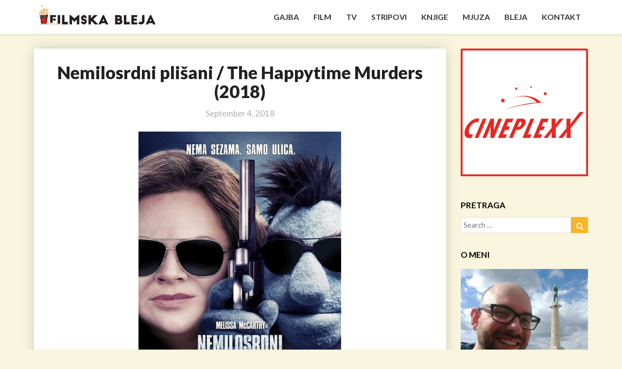

--- FILE ---
content_type: text/html; charset=UTF-8
request_url: https://filmskableja.com/2018/09/04/nemilosrdni-plisani-the-happy/
body_size: 68377
content:
<!DOCTYPE html>
<html xmlns="http://www.w3.org/1999/xhtml" lang="en-US">
<head>
<meta charset="UTF-8" />
<meta name="viewport" content="width=device-width" />
<link rel="profile" href="http://gmpg.org/xfn/11" />
<link rel="pingback" href="https://filmskableja.com/xmlrpc.php" />
<link rel="dns-prefetch" href="//cdn.hu-manity.co" />
<!-- Cookie Compliance -->
<script type="text/javascript">var huOptions = {"appID":"filmskablejacom-f3cd9e1","currentLanguage":"en","blocking":true,"globalCookie":false,"isAdmin":false,"privacyConsent":true,"forms":[],"customProviders":[],"customPatterns":[]};</script>
<script type="text/javascript" src="https://cdn.hu-manity.co/hu-banner.min.js"></script><meta name='robots' content='index, follow, max-image-preview:large, max-snippet:-1, max-video-preview:-1' />
<style>img:is([sizes="auto" i], [sizes^="auto," i]) { contain-intrinsic-size: 3000px 1500px }</style>
<!-- This site is optimized with the Yoast SEO plugin v26.4 - https://yoast.com/wordpress/plugins/seo/ -->
<title>Nemilosrdni plišani / The Happytime Murders (2018) &#8211; Filmska bleja</title>
<meta name="description" content="NEMILOSRDNI PLIŠANI je zabavan film blago opterećen seksom, drogom i nasiljem, tako da nemojte da vam padne na pamet da gledate ovo sa decom." />
<link rel="canonical" href="https://filmskableja.com/2018/09/04/nemilosrdni-plisani-the-happy/" />
<meta property="og:locale" content="en_US" />
<meta property="og:type" content="article" />
<meta property="og:title" content="Nemilosrdni plišani / The Happytime Murders (2018) &#8211; Filmska bleja" />
<meta property="og:description" content="NEMILOSRDNI PLIŠANI je zabavan film blago opterećen seksom, drogom i nasiljem, tako da nemojte da vam padne na pamet da gledate ovo sa decom." />
<meta property="og:url" content="https://filmskableja.com/2018/09/04/nemilosrdni-plisani-the-happy/" />
<meta property="og:site_name" content="Filmska bleja" />
<meta property="article:publisher" content="https://facebook.com/looneybgd" />
<meta property="article:author" content="https://facebook.com/looneybgd" />
<meta property="article:published_time" content="2018-09-04T12:43:21+00:00" />
<meta property="article:modified_time" content="2019-08-19T15:51:38+00:00" />
<meta property="og:image" content="https://i0.wp.com/filmskableja.com/wp-content/uploads/2018/09/24.8.2018_12_34_21_Happytime_murders_zadnji_srb.jpg?fit=500%2C719&ssl=1" />
<meta property="og:image:width" content="500" />
<meta property="og:image:height" content="719" />
<meta property="og:image:type" content="image/jpeg" />
<meta name="author" content="LoOney" />
<meta name="twitter:card" content="summary_large_image" />
<meta name="twitter:creator" content="@looneybgd" />
<meta name="twitter:site" content="@looneybgd" />
<meta name="twitter:label1" content="Written by" />
<meta name="twitter:data1" content="LoOney" />
<meta name="twitter:label2" content="Est. reading time" />
<meta name="twitter:data2" content="2 minutes" />
<script type="application/ld+json" class="yoast-schema-graph">{"@context":"https://schema.org","@graph":[{"@type":"Article","@id":"https://filmskableja.com/2018/09/04/nemilosrdni-plisani-the-happy/#article","isPartOf":{"@id":"https://filmskableja.com/2018/09/04/nemilosrdni-plisani-the-happy/"},"author":{"name":"LoOney","@id":"https://filmskableja.com/#/schema/person/ba6d1547d9e282fab159a8a3fbb94669"},"headline":"Nemilosrdni plišani / The Happytime Murders (2018)","datePublished":"2018-09-04T12:43:21+00:00","dateModified":"2019-08-19T15:51:38+00:00","mainEntityOfPage":{"@id":"https://filmskableja.com/2018/09/04/nemilosrdni-plisani-the-happy/"},"wordCount":485,"commentCount":0,"publisher":{"@id":"https://filmskableja.com/#/schema/person/ba6d1547d9e282fab159a8a3fbb94669"},"image":{"@id":"https://filmskableja.com/2018/09/04/nemilosrdni-plisani-the-happy/#primaryimage"},"thumbnailUrl":"https://filmskableja.com/wp-content/uploads/2018/09/24.8.2018_12_34_21_Happytime_murders_zadnji_srb.jpg","keywords":["bioskop","cineplexx delta city","film","film blog","filmska bleja","komedija","muppets"],"articleSection":["FILM"],"inLanguage":"en-US","potentialAction":[{"@type":"CommentAction","name":"Comment","target":["https://filmskableja.com/2018/09/04/nemilosrdni-plisani-the-happy/#respond"]}]},{"@type":"WebPage","@id":"https://filmskableja.com/2018/09/04/nemilosrdni-plisani-the-happy/","url":"https://filmskableja.com/2018/09/04/nemilosrdni-plisani-the-happy/","name":"Nemilosrdni plišani / The Happytime Murders (2018) &#8211; Filmska bleja","isPartOf":{"@id":"https://filmskableja.com/#website"},"primaryImageOfPage":{"@id":"https://filmskableja.com/2018/09/04/nemilosrdni-plisani-the-happy/#primaryimage"},"image":{"@id":"https://filmskableja.com/2018/09/04/nemilosrdni-plisani-the-happy/#primaryimage"},"thumbnailUrl":"https://filmskableja.com/wp-content/uploads/2018/09/24.8.2018_12_34_21_Happytime_murders_zadnji_srb.jpg","datePublished":"2018-09-04T12:43:21+00:00","dateModified":"2019-08-19T15:51:38+00:00","description":"NEMILOSRDNI PLIŠANI je zabavan film blago opterećen seksom, drogom i nasiljem, tako da nemojte da vam padne na pamet da gledate ovo sa decom.","breadcrumb":{"@id":"https://filmskableja.com/2018/09/04/nemilosrdni-plisani-the-happy/#breadcrumb"},"inLanguage":"en-US","potentialAction":[{"@type":"ReadAction","target":["https://filmskableja.com/2018/09/04/nemilosrdni-plisani-the-happy/"]}]},{"@type":"ImageObject","inLanguage":"en-US","@id":"https://filmskableja.com/2018/09/04/nemilosrdni-plisani-the-happy/#primaryimage","url":"https://filmskableja.com/wp-content/uploads/2018/09/24.8.2018_12_34_21_Happytime_murders_zadnji_srb.jpg","contentUrl":"https://filmskableja.com/wp-content/uploads/2018/09/24.8.2018_12_34_21_Happytime_murders_zadnji_srb.jpg","width":500,"height":719},{"@type":"BreadcrumbList","@id":"https://filmskableja.com/2018/09/04/nemilosrdni-plisani-the-happy/#breadcrumb","itemListElement":[{"@type":"ListItem","position":1,"name":"Home","item":"https://filmskableja.com/"},{"@type":"ListItem","position":2,"name":"Nemilosrdni plišani / The Happytime Murders (2018)"}]},{"@type":"WebSite","@id":"https://filmskableja.com/#website","url":"https://filmskableja.com/","name":"Filmska bleja","description":"Bleja sa Lunijem uz filmove!","publisher":{"@id":"https://filmskableja.com/#/schema/person/ba6d1547d9e282fab159a8a3fbb94669"},"potentialAction":[{"@type":"SearchAction","target":{"@type":"EntryPoint","urlTemplate":"https://filmskableja.com/?s={search_term_string}"},"query-input":{"@type":"PropertyValueSpecification","valueRequired":true,"valueName":"search_term_string"}}],"inLanguage":"en-US"},{"@type":["Person","Organization"],"@id":"https://filmskableja.com/#/schema/person/ba6d1547d9e282fab159a8a3fbb94669","name":"LoOney","image":{"@type":"ImageObject","inLanguage":"en-US","@id":"https://filmskableja.com/#/schema/person/image/","url":"https://filmskableja.com/wp-content/uploads/2018/03/logo-crni-final-sajt.png","contentUrl":"https://filmskableja.com/wp-content/uploads/2018/03/logo-crni-final-sajt.png","width":250,"height":50,"caption":"LoOney"},"logo":{"@id":"https://filmskableja.com/#/schema/person/image/"},"sameAs":["https://facebook.com/looneybgd","https://instagram.com/looneybgd","https://x.com/looneybgd","https://myspace.com/looneybgd","https://www.youtube.com/channel/UCqt_MEeT4IcevgTagfQ9Wdg","https://en.wikipedia.org/wiki/LoOney"]}]}</script>
<!-- / Yoast SEO plugin. -->
<link rel='dns-prefetch' href='//fonts.googleapis.com' />
<link rel="alternate" type="application/rss+xml" title="Filmska bleja &raquo; Feed" href="https://filmskableja.com/feed/" />
<link rel="alternate" type="application/rss+xml" title="Filmska bleja &raquo; Comments Feed" href="https://filmskableja.com/comments/feed/" />
<link rel="alternate" type="application/rss+xml" title="Filmska bleja &raquo; Nemilosrdni plišani / The Happytime Murders (2018) Comments Feed" href="https://filmskableja.com/2018/09/04/nemilosrdni-plisani-the-happy/feed/" />
<!-- This site uses the Google Analytics by ExactMetrics plugin v8.10.1 - Using Analytics tracking - https://www.exactmetrics.com/ -->
<script src="//www.googletagmanager.com/gtag/js?id=G-CTVE04W2JF"  data-cfasync="false" data-wpfc-render="false" type="text/javascript" async></script>
<script data-cfasync="false" data-wpfc-render="false" type="text/javascript">
var em_version = '8.10.1';
var em_track_user = true;
var em_no_track_reason = '';
var ExactMetricsDefaultLocations = {"page_location":"https:\/\/filmskableja.com\/2018\/09\/04\/nemilosrdni-plisani-the-happy\/"};
if ( typeof ExactMetricsPrivacyGuardFilter === 'function' ) {
var ExactMetricsLocations = (typeof ExactMetricsExcludeQuery === 'object') ? ExactMetricsPrivacyGuardFilter( ExactMetricsExcludeQuery ) : ExactMetricsPrivacyGuardFilter( ExactMetricsDefaultLocations );
} else {
var ExactMetricsLocations = (typeof ExactMetricsExcludeQuery === 'object') ? ExactMetricsExcludeQuery : ExactMetricsDefaultLocations;
}
var disableStrs = [
'ga-disable-G-CTVE04W2JF',
];
/* Function to detect opted out users */
function __gtagTrackerIsOptedOut() {
for (var index = 0; index < disableStrs.length; index++) {
if (document.cookie.indexOf(disableStrs[index] + '=true') > -1) {
return true;
}
}
return false;
}
/* Disable tracking if the opt-out cookie exists. */
if (__gtagTrackerIsOptedOut()) {
for (var index = 0; index < disableStrs.length; index++) {
window[disableStrs[index]] = true;
}
}
/* Opt-out function */
function __gtagTrackerOptout() {
for (var index = 0; index < disableStrs.length; index++) {
document.cookie = disableStrs[index] + '=true; expires=Thu, 31 Dec 2099 23:59:59 UTC; path=/';
window[disableStrs[index]] = true;
}
}
if ('undefined' === typeof gaOptout) {
function gaOptout() {
__gtagTrackerOptout();
}
}
window.dataLayer = window.dataLayer || [];
window.ExactMetricsDualTracker = {
helpers: {},
trackers: {},
};
if (em_track_user) {
function __gtagDataLayer() {
dataLayer.push(arguments);
}
function __gtagTracker(type, name, parameters) {
if (!parameters) {
parameters = {};
}
if (parameters.send_to) {
__gtagDataLayer.apply(null, arguments);
return;
}
if (type === 'event') {
parameters.send_to = exactmetrics_frontend.v4_id;
var hookName = name;
if (typeof parameters['event_category'] !== 'undefined') {
hookName = parameters['event_category'] + ':' + name;
}
if (typeof ExactMetricsDualTracker.trackers[hookName] !== 'undefined') {
ExactMetricsDualTracker.trackers[hookName](parameters);
} else {
__gtagDataLayer('event', name, parameters);
}
} else {
__gtagDataLayer.apply(null, arguments);
}
}
__gtagTracker('js', new Date());
__gtagTracker('set', {
'developer_id.dNDMyYj': true,
});
if ( ExactMetricsLocations.page_location ) {
__gtagTracker('set', ExactMetricsLocations);
}
__gtagTracker('config', 'G-CTVE04W2JF', {"forceSSL":"true"} );
window.gtag = __gtagTracker;										(function () {
/* https://developers.google.com/analytics/devguides/collection/analyticsjs/ */
/* ga and __gaTracker compatibility shim. */
var noopfn = function () {
return null;
};
var newtracker = function () {
return new Tracker();
};
var Tracker = function () {
return null;
};
var p = Tracker.prototype;
p.get = noopfn;
p.set = noopfn;
p.send = function () {
var args = Array.prototype.slice.call(arguments);
args.unshift('send');
__gaTracker.apply(null, args);
};
var __gaTracker = function () {
var len = arguments.length;
if (len === 0) {
return;
}
var f = arguments[len - 1];
if (typeof f !== 'object' || f === null || typeof f.hitCallback !== 'function') {
if ('send' === arguments[0]) {
var hitConverted, hitObject = false, action;
if ('event' === arguments[1]) {
if ('undefined' !== typeof arguments[3]) {
hitObject = {
'eventAction': arguments[3],
'eventCategory': arguments[2],
'eventLabel': arguments[4],
'value': arguments[5] ? arguments[5] : 1,
}
}
}
if ('pageview' === arguments[1]) {
if ('undefined' !== typeof arguments[2]) {
hitObject = {
'eventAction': 'page_view',
'page_path': arguments[2],
}
}
}
if (typeof arguments[2] === 'object') {
hitObject = arguments[2];
}
if (typeof arguments[5] === 'object') {
Object.assign(hitObject, arguments[5]);
}
if ('undefined' !== typeof arguments[1].hitType) {
hitObject = arguments[1];
if ('pageview' === hitObject.hitType) {
hitObject.eventAction = 'page_view';
}
}
if (hitObject) {
action = 'timing' === arguments[1].hitType ? 'timing_complete' : hitObject.eventAction;
hitConverted = mapArgs(hitObject);
__gtagTracker('event', action, hitConverted);
}
}
return;
}
function mapArgs(args) {
var arg, hit = {};
var gaMap = {
'eventCategory': 'event_category',
'eventAction': 'event_action',
'eventLabel': 'event_label',
'eventValue': 'event_value',
'nonInteraction': 'non_interaction',
'timingCategory': 'event_category',
'timingVar': 'name',
'timingValue': 'value',
'timingLabel': 'event_label',
'page': 'page_path',
'location': 'page_location',
'title': 'page_title',
'referrer' : 'page_referrer',
};
for (arg in args) {
if (!(!args.hasOwnProperty(arg) || !gaMap.hasOwnProperty(arg))) {
hit[gaMap[arg]] = args[arg];
} else {
hit[arg] = args[arg];
}
}
return hit;
}
try {
f.hitCallback();
} catch (ex) {
}
};
__gaTracker.create = newtracker;
__gaTracker.getByName = newtracker;
__gaTracker.getAll = function () {
return [];
};
__gaTracker.remove = noopfn;
__gaTracker.loaded = true;
window['__gaTracker'] = __gaTracker;
})();
} else {
console.log("");
(function () {
function __gtagTracker() {
return null;
}
window['__gtagTracker'] = __gtagTracker;
window['gtag'] = __gtagTracker;
})();
}
</script>
<!-- / Google Analytics by ExactMetrics -->
<script type="text/javascript">
/* <![CDATA[ */
window._wpemojiSettings = {"baseUrl":"https:\/\/s.w.org\/images\/core\/emoji\/16.0.1\/72x72\/","ext":".png","svgUrl":"https:\/\/s.w.org\/images\/core\/emoji\/16.0.1\/svg\/","svgExt":".svg","source":{"concatemoji":"https:\/\/filmskableja.com\/wp-includes\/js\/wp-emoji-release.min.js?ver=6.8.3"}};
/*! This file is auto-generated */
!function(s,n){var o,i,e;function c(e){try{var t={supportTests:e,timestamp:(new Date).valueOf()};sessionStorage.setItem(o,JSON.stringify(t))}catch(e){}}function p(e,t,n){e.clearRect(0,0,e.canvas.width,e.canvas.height),e.fillText(t,0,0);var t=new Uint32Array(e.getImageData(0,0,e.canvas.width,e.canvas.height).data),a=(e.clearRect(0,0,e.canvas.width,e.canvas.height),e.fillText(n,0,0),new Uint32Array(e.getImageData(0,0,e.canvas.width,e.canvas.height).data));return t.every(function(e,t){return e===a[t]})}function u(e,t){e.clearRect(0,0,e.canvas.width,e.canvas.height),e.fillText(t,0,0);for(var n=e.getImageData(16,16,1,1),a=0;a<n.data.length;a++)if(0!==n.data[a])return!1;return!0}function f(e,t,n,a){switch(t){case"flag":return n(e,"\ud83c\udff3\ufe0f\u200d\u26a7\ufe0f","\ud83c\udff3\ufe0f\u200b\u26a7\ufe0f")?!1:!n(e,"\ud83c\udde8\ud83c\uddf6","\ud83c\udde8\u200b\ud83c\uddf6")&&!n(e,"\ud83c\udff4\udb40\udc67\udb40\udc62\udb40\udc65\udb40\udc6e\udb40\udc67\udb40\udc7f","\ud83c\udff4\u200b\udb40\udc67\u200b\udb40\udc62\u200b\udb40\udc65\u200b\udb40\udc6e\u200b\udb40\udc67\u200b\udb40\udc7f");case"emoji":return!a(e,"\ud83e\udedf")}return!1}function g(e,t,n,a){var r="undefined"!=typeof WorkerGlobalScope&&self instanceof WorkerGlobalScope?new OffscreenCanvas(300,150):s.createElement("canvas"),o=r.getContext("2d",{willReadFrequently:!0}),i=(o.textBaseline="top",o.font="600 32px Arial",{});return e.forEach(function(e){i[e]=t(o,e,n,a)}),i}function t(e){var t=s.createElement("script");t.src=e,t.defer=!0,s.head.appendChild(t)}"undefined"!=typeof Promise&&(o="wpEmojiSettingsSupports",i=["flag","emoji"],n.supports={everything:!0,everythingExceptFlag:!0},e=new Promise(function(e){s.addEventListener("DOMContentLoaded",e,{once:!0})}),new Promise(function(t){var n=function(){try{var e=JSON.parse(sessionStorage.getItem(o));if("object"==typeof e&&"number"==typeof e.timestamp&&(new Date).valueOf()<e.timestamp+604800&&"object"==typeof e.supportTests)return e.supportTests}catch(e){}return null}();if(!n){if("undefined"!=typeof Worker&&"undefined"!=typeof OffscreenCanvas&&"undefined"!=typeof URL&&URL.createObjectURL&&"undefined"!=typeof Blob)try{var e="postMessage("+g.toString()+"("+[JSON.stringify(i),f.toString(),p.toString(),u.toString()].join(",")+"));",a=new Blob([e],{type:"text/javascript"}),r=new Worker(URL.createObjectURL(a),{name:"wpTestEmojiSupports"});return void(r.onmessage=function(e){c(n=e.data),r.terminate(),t(n)})}catch(e){}c(n=g(i,f,p,u))}t(n)}).then(function(e){for(var t in e)n.supports[t]=e[t],n.supports.everything=n.supports.everything&&n.supports[t],"flag"!==t&&(n.supports.everythingExceptFlag=n.supports.everythingExceptFlag&&n.supports[t]);n.supports.everythingExceptFlag=n.supports.everythingExceptFlag&&!n.supports.flag,n.DOMReady=!1,n.readyCallback=function(){n.DOMReady=!0}}).then(function(){return e}).then(function(){var e;n.supports.everything||(n.readyCallback(),(e=n.source||{}).concatemoji?t(e.concatemoji):e.wpemoji&&e.twemoji&&(t(e.twemoji),t(e.wpemoji)))}))}((window,document),window._wpemojiSettings);
/* ]]> */
</script>
<style id='wp-emoji-styles-inline-css' type='text/css'>
img.wp-smiley, img.emoji {
display: inline !important;
border: none !important;
box-shadow: none !important;
height: 1em !important;
width: 1em !important;
margin: 0 0.07em !important;
vertical-align: -0.1em !important;
background: none !important;
padding: 0 !important;
}
</style>
<!-- <link rel='stylesheet' id='wp-block-library-css' href='https://filmskableja.com/wp-includes/css/dist/block-library/style.min.css?ver=6.8.3' type='text/css' media='all' /> -->
<link rel="stylesheet" type="text/css" href="//filmskableja.com/wp-content/cache/wpfc-minified/9917ph5l/43oqe.css" media="all"/>
<style id='classic-theme-styles-inline-css' type='text/css'>
/*! This file is auto-generated */
.wp-block-button__link{color:#fff;background-color:#32373c;border-radius:9999px;box-shadow:none;text-decoration:none;padding:calc(.667em + 2px) calc(1.333em + 2px);font-size:1.125em}.wp-block-file__button{background:#32373c;color:#fff;text-decoration:none}
</style>
<style id='global-styles-inline-css' type='text/css'>
:root{--wp--preset--aspect-ratio--square: 1;--wp--preset--aspect-ratio--4-3: 4/3;--wp--preset--aspect-ratio--3-4: 3/4;--wp--preset--aspect-ratio--3-2: 3/2;--wp--preset--aspect-ratio--2-3: 2/3;--wp--preset--aspect-ratio--16-9: 16/9;--wp--preset--aspect-ratio--9-16: 9/16;--wp--preset--color--black: #000000;--wp--preset--color--cyan-bluish-gray: #abb8c3;--wp--preset--color--white: #ffffff;--wp--preset--color--pale-pink: #f78da7;--wp--preset--color--vivid-red: #cf2e2e;--wp--preset--color--luminous-vivid-orange: #ff6900;--wp--preset--color--luminous-vivid-amber: #fcb900;--wp--preset--color--light-green-cyan: #7bdcb5;--wp--preset--color--vivid-green-cyan: #00d084;--wp--preset--color--pale-cyan-blue: #8ed1fc;--wp--preset--color--vivid-cyan-blue: #0693e3;--wp--preset--color--vivid-purple: #9b51e0;--wp--preset--gradient--vivid-cyan-blue-to-vivid-purple: linear-gradient(135deg,rgba(6,147,227,1) 0%,rgb(155,81,224) 100%);--wp--preset--gradient--light-green-cyan-to-vivid-green-cyan: linear-gradient(135deg,rgb(122,220,180) 0%,rgb(0,208,130) 100%);--wp--preset--gradient--luminous-vivid-amber-to-luminous-vivid-orange: linear-gradient(135deg,rgba(252,185,0,1) 0%,rgba(255,105,0,1) 100%);--wp--preset--gradient--luminous-vivid-orange-to-vivid-red: linear-gradient(135deg,rgba(255,105,0,1) 0%,rgb(207,46,46) 100%);--wp--preset--gradient--very-light-gray-to-cyan-bluish-gray: linear-gradient(135deg,rgb(238,238,238) 0%,rgb(169,184,195) 100%);--wp--preset--gradient--cool-to-warm-spectrum: linear-gradient(135deg,rgb(74,234,220) 0%,rgb(151,120,209) 20%,rgb(207,42,186) 40%,rgb(238,44,130) 60%,rgb(251,105,98) 80%,rgb(254,248,76) 100%);--wp--preset--gradient--blush-light-purple: linear-gradient(135deg,rgb(255,206,236) 0%,rgb(152,150,240) 100%);--wp--preset--gradient--blush-bordeaux: linear-gradient(135deg,rgb(254,205,165) 0%,rgb(254,45,45) 50%,rgb(107,0,62) 100%);--wp--preset--gradient--luminous-dusk: linear-gradient(135deg,rgb(255,203,112) 0%,rgb(199,81,192) 50%,rgb(65,88,208) 100%);--wp--preset--gradient--pale-ocean: linear-gradient(135deg,rgb(255,245,203) 0%,rgb(182,227,212) 50%,rgb(51,167,181) 100%);--wp--preset--gradient--electric-grass: linear-gradient(135deg,rgb(202,248,128) 0%,rgb(113,206,126) 100%);--wp--preset--gradient--midnight: linear-gradient(135deg,rgb(2,3,129) 0%,rgb(40,116,252) 100%);--wp--preset--font-size--small: 13px;--wp--preset--font-size--medium: 20px;--wp--preset--font-size--large: 36px;--wp--preset--font-size--x-large: 42px;--wp--preset--spacing--20: 0.44rem;--wp--preset--spacing--30: 0.67rem;--wp--preset--spacing--40: 1rem;--wp--preset--spacing--50: 1.5rem;--wp--preset--spacing--60: 2.25rem;--wp--preset--spacing--70: 3.38rem;--wp--preset--spacing--80: 5.06rem;--wp--preset--shadow--natural: 6px 6px 9px rgba(0, 0, 0, 0.2);--wp--preset--shadow--deep: 12px 12px 50px rgba(0, 0, 0, 0.4);--wp--preset--shadow--sharp: 6px 6px 0px rgba(0, 0, 0, 0.2);--wp--preset--shadow--outlined: 6px 6px 0px -3px rgba(255, 255, 255, 1), 6px 6px rgba(0, 0, 0, 1);--wp--preset--shadow--crisp: 6px 6px 0px rgba(0, 0, 0, 1);}:where(.is-layout-flex){gap: 0.5em;}:where(.is-layout-grid){gap: 0.5em;}body .is-layout-flex{display: flex;}.is-layout-flex{flex-wrap: wrap;align-items: center;}.is-layout-flex > :is(*, div){margin: 0;}body .is-layout-grid{display: grid;}.is-layout-grid > :is(*, div){margin: 0;}:where(.wp-block-columns.is-layout-flex){gap: 2em;}:where(.wp-block-columns.is-layout-grid){gap: 2em;}:where(.wp-block-post-template.is-layout-flex){gap: 1.25em;}:where(.wp-block-post-template.is-layout-grid){gap: 1.25em;}.has-black-color{color: var(--wp--preset--color--black) !important;}.has-cyan-bluish-gray-color{color: var(--wp--preset--color--cyan-bluish-gray) !important;}.has-white-color{color: var(--wp--preset--color--white) !important;}.has-pale-pink-color{color: var(--wp--preset--color--pale-pink) !important;}.has-vivid-red-color{color: var(--wp--preset--color--vivid-red) !important;}.has-luminous-vivid-orange-color{color: var(--wp--preset--color--luminous-vivid-orange) !important;}.has-luminous-vivid-amber-color{color: var(--wp--preset--color--luminous-vivid-amber) !important;}.has-light-green-cyan-color{color: var(--wp--preset--color--light-green-cyan) !important;}.has-vivid-green-cyan-color{color: var(--wp--preset--color--vivid-green-cyan) !important;}.has-pale-cyan-blue-color{color: var(--wp--preset--color--pale-cyan-blue) !important;}.has-vivid-cyan-blue-color{color: var(--wp--preset--color--vivid-cyan-blue) !important;}.has-vivid-purple-color{color: var(--wp--preset--color--vivid-purple) !important;}.has-black-background-color{background-color: var(--wp--preset--color--black) !important;}.has-cyan-bluish-gray-background-color{background-color: var(--wp--preset--color--cyan-bluish-gray) !important;}.has-white-background-color{background-color: var(--wp--preset--color--white) !important;}.has-pale-pink-background-color{background-color: var(--wp--preset--color--pale-pink) !important;}.has-vivid-red-background-color{background-color: var(--wp--preset--color--vivid-red) !important;}.has-luminous-vivid-orange-background-color{background-color: var(--wp--preset--color--luminous-vivid-orange) !important;}.has-luminous-vivid-amber-background-color{background-color: var(--wp--preset--color--luminous-vivid-amber) !important;}.has-light-green-cyan-background-color{background-color: var(--wp--preset--color--light-green-cyan) !important;}.has-vivid-green-cyan-background-color{background-color: var(--wp--preset--color--vivid-green-cyan) !important;}.has-pale-cyan-blue-background-color{background-color: var(--wp--preset--color--pale-cyan-blue) !important;}.has-vivid-cyan-blue-background-color{background-color: var(--wp--preset--color--vivid-cyan-blue) !important;}.has-vivid-purple-background-color{background-color: var(--wp--preset--color--vivid-purple) !important;}.has-black-border-color{border-color: var(--wp--preset--color--black) !important;}.has-cyan-bluish-gray-border-color{border-color: var(--wp--preset--color--cyan-bluish-gray) !important;}.has-white-border-color{border-color: var(--wp--preset--color--white) !important;}.has-pale-pink-border-color{border-color: var(--wp--preset--color--pale-pink) !important;}.has-vivid-red-border-color{border-color: var(--wp--preset--color--vivid-red) !important;}.has-luminous-vivid-orange-border-color{border-color: var(--wp--preset--color--luminous-vivid-orange) !important;}.has-luminous-vivid-amber-border-color{border-color: var(--wp--preset--color--luminous-vivid-amber) !important;}.has-light-green-cyan-border-color{border-color: var(--wp--preset--color--light-green-cyan) !important;}.has-vivid-green-cyan-border-color{border-color: var(--wp--preset--color--vivid-green-cyan) !important;}.has-pale-cyan-blue-border-color{border-color: var(--wp--preset--color--pale-cyan-blue) !important;}.has-vivid-cyan-blue-border-color{border-color: var(--wp--preset--color--vivid-cyan-blue) !important;}.has-vivid-purple-border-color{border-color: var(--wp--preset--color--vivid-purple) !important;}.has-vivid-cyan-blue-to-vivid-purple-gradient-background{background: var(--wp--preset--gradient--vivid-cyan-blue-to-vivid-purple) !important;}.has-light-green-cyan-to-vivid-green-cyan-gradient-background{background: var(--wp--preset--gradient--light-green-cyan-to-vivid-green-cyan) !important;}.has-luminous-vivid-amber-to-luminous-vivid-orange-gradient-background{background: var(--wp--preset--gradient--luminous-vivid-amber-to-luminous-vivid-orange) !important;}.has-luminous-vivid-orange-to-vivid-red-gradient-background{background: var(--wp--preset--gradient--luminous-vivid-orange-to-vivid-red) !important;}.has-very-light-gray-to-cyan-bluish-gray-gradient-background{background: var(--wp--preset--gradient--very-light-gray-to-cyan-bluish-gray) !important;}.has-cool-to-warm-spectrum-gradient-background{background: var(--wp--preset--gradient--cool-to-warm-spectrum) !important;}.has-blush-light-purple-gradient-background{background: var(--wp--preset--gradient--blush-light-purple) !important;}.has-blush-bordeaux-gradient-background{background: var(--wp--preset--gradient--blush-bordeaux) !important;}.has-luminous-dusk-gradient-background{background: var(--wp--preset--gradient--luminous-dusk) !important;}.has-pale-ocean-gradient-background{background: var(--wp--preset--gradient--pale-ocean) !important;}.has-electric-grass-gradient-background{background: var(--wp--preset--gradient--electric-grass) !important;}.has-midnight-gradient-background{background: var(--wp--preset--gradient--midnight) !important;}.has-small-font-size{font-size: var(--wp--preset--font-size--small) !important;}.has-medium-font-size{font-size: var(--wp--preset--font-size--medium) !important;}.has-large-font-size{font-size: var(--wp--preset--font-size--large) !important;}.has-x-large-font-size{font-size: var(--wp--preset--font-size--x-large) !important;}
:where(.wp-block-post-template.is-layout-flex){gap: 1.25em;}:where(.wp-block-post-template.is-layout-grid){gap: 1.25em;}
:where(.wp-block-columns.is-layout-flex){gap: 2em;}:where(.wp-block-columns.is-layout-grid){gap: 2em;}
:root :where(.wp-block-pullquote){font-size: 1.5em;line-height: 1.6;}
</style>
<!-- <link rel='stylesheet' id='bootstrap-css' href='https://filmskableja.com/wp-content/themes/journalistic/css/bootstrap.css?ver=6.8.3' type='text/css' media='all' /> -->
<!-- <link rel='stylesheet' id='journalistic-style-css' href='https://filmskableja.com/wp-content/themes/journalistic/style.css?ver=6.8.3' type='text/css' media='all' /> -->
<link rel="stylesheet" type="text/css" href="//filmskableja.com/wp-content/cache/wpfc-minified/lpp70l9z/43oqe.css" media="all"/>
<style id='journalistic-style-inline-css' type='text/css'>
/* Color Scheme */
/* Accent Color */
a:active,
a:hover,
a:focus {
color: #fab526;
}
.navbar-default .navbar-nav > li > a:hover, .navbar-default .navbar-nav > li > a:focus {
color: #fab526;
}
.navbar-default .navbar-toggle:hover, .navbar-default .navbar-toggle:focus {
background-color: #fab526;
background: #fab526;
border-color:#fab526;
}
.navbar-default .navbar-nav > .active > a, .navbar-default .navbar-nav > .active > a:hover, .navbar-default .navbar-nav > .active > a:focus {
color: #fab526 !important;			
}
.dropdown-menu > .active > a, .dropdown-menu > .active > a:hover, .dropdown-menu > .active > a:focus {	    
background-color: #fab526 !important;
color:#fff !important;
}
.btn, .btn-default:visited, .btn-default:active:hover, .btn-default.active:hover, .btn-default:active:focus, .btn-default.active:focus, .btn-default:active.focus, .btn-default.active.focus {
background: #fab526;
}
.navbar-default .navbar-nav > .open > a, .navbar-default .navbar-nav > .open > a:hover, .navbar-default .navbar-nav > .open > a:focus {
color: #fab526;
}
.cat-links a, .tags-links a {
color: #fab526;
}
.navbar-default .navbar-nav > li > .dropdown-menu > li > a:hover,
.navbar-default .navbar-nav > li > .dropdown-menu > li > a:focus {
color: #fff;
background-color: #fab526;
}
h5.entry-date a:hover {
color: #fab526;
}
#respond input#submit {
background-color: #fab526;
background: #fab526;
}
button:hover, button, button:active, button:focus {
border: 1px solid #fab526;
background-color:#fab526;
background:#fab526;
}
.dropdown-menu .current-menu-item.current_page_item a, .dropdown-menu .current-menu-item.current_page_item a:hover, .dropdown-menu .current-menu-item.current_page_item a:active, .dropdown-menu .current-menu-item.current_page_item a:focus {
background: #fab526 !important;
color:#fff !important
}
@media (max-width: 767px) {
.navbar-default .navbar-nav .open .dropdown-menu > li > a:hover {
background-color: #fab526;
color: #fff;
}
}
blockquote {
border-left: 5px solid #fab526;
}
.sticky-post{
background: #fab526;
color:white;
}
.entry-title a:hover,
.entry-title a:focus{
color: #fab526;
}
.entry-header .entry-meta::after{
background: #fab526;
}
.readmore-btn, .readmore-btn:visited, .readmore-btn:active, .readmore-btn:hover, .readmore-btn:focus {
color: #fab526;
}
.post-password-form input[type="submit"], .post-password-form input[type="submit"]:hover, .post-password-form input[type="submit"]:focus, .post-password-form input[type="submit"]:active {
background-color: #fab526;
}
.fa {
color: #fab526;
}
.btn-default{
border-bottom: 1px solid #fab526;
}
.btn-default:hover, .btn-default:focus{
border-bottom: 1px solid #fab526;
background-color: #fab526;
}
.nav-previous:hover, .nav-next:hover{
border: 1px solid #fab526;
background-color: #fab526;
}
.next-post a:hover,.prev-post a:hover{
color: #fab526;
}
.posts-navigation .next-post a:hover .fa, .posts-navigation .prev-post a:hover .fa,
.image-attachment .entry-meta a, a, a:visited, .next-post a:visited, .prev-post a:visited, .next-post a, .prev-post a {
color: #fab526;
}
.site-info a {
color: #b7b7b7;
}
button:active,
button:focus,
html input[type=button]:active,
html input[type=button]:focus,
input[type=reset]:active,
input[type=reset]:focus,
input[type=submit]:active,
input[type=submit]:focus { 
background: #fab526;
}
.cattegories a, .tags-links a {
background: #fab526;
color: #fff;
}
#secondary .widget a:hover,
#secondary .widget a:focus{
color: #fab526;
}
#secondary .widget_calendar tbody a {
background-color: #fab526;
color: #fff;
padding: 0.2em;
}
#secondary .widget_calendar tbody a:hover{
background-color: #fab526;
color: #fff;
padding: 0.2em;
}	
.footer-widgets a {
color:rgba(255, 255, 255, .5);
}
</style>
<!-- <link rel='stylesheet' id='font-awesome-css' href='https://filmskableja.com/wp-content/themes/journalistic/font-awesome/css/font-awesome.min.css?ver=6.8.3' type='text/css' media='all' /> -->
<link rel="stylesheet" type="text/css" href="//filmskableja.com/wp-content/cache/wpfc-minified/30cc2ef/43oqe.css" media="all"/>
<link rel='stylesheet' id='journalisticgooglefonts-css' href='//fonts.googleapis.com/css?family=Lato:400,400italic,600,600italic,700,700i,900' type='text/css' media='all' />
<script src='//filmskableja.com/wp-content/cache/wpfc-minified/k0z7hs22/43tqz.js' type="text/javascript"></script>
<!-- <script type="text/javascript" src="https://filmskableja.com/wp-content/plugins/google-analytics-dashboard-for-wp/assets/js/frontend-gtag.min.js?ver=8.10.1" id="exactmetrics-frontend-script-js" async="async" data-wp-strategy="async"></script> -->
<script data-cfasync="false" data-wpfc-render="false" type="text/javascript" id='exactmetrics-frontend-script-js-extra'>/* <![CDATA[ */
var exactmetrics_frontend = {"js_events_tracking":"true","download_extensions":"zip,mp3,mpeg,pdf,docx,pptx,xlsx,rar","inbound_paths":"[{\"path\":\"\\\/go\\\/\",\"label\":\"affiliate\"},{\"path\":\"\\\/recommend\\\/\",\"label\":\"affiliate\"}]","home_url":"https:\/\/filmskableja.com","hash_tracking":"false","v4_id":"G-CTVE04W2JF"};/* ]]> */
</script>
<script src='//filmskableja.com/wp-content/cache/wpfc-minified/m0nmmmrj/43oqe.js' type="text/javascript"></script>
<!-- <script type="text/javascript" src="https://filmskableja.com/wp-includes/js/jquery/jquery.min.js?ver=3.7.1" id="jquery-core-js"></script> -->
<!-- <script type="text/javascript" src="https://filmskableja.com/wp-includes/js/jquery/jquery-migrate.min.js?ver=3.4.1" id="jquery-migrate-js"></script> -->
<!--[if lt IE 9]>
<script type="text/javascript" src="https://filmskableja.com/wp-content/themes/journalistic/js/html5shiv.js?ver=3.7.3" id="html5shiv-js"></script>
<![endif]-->
<link rel="https://api.w.org/" href="https://filmskableja.com/wp-json/" /><link rel="alternate" title="JSON" type="application/json" href="https://filmskableja.com/wp-json/wp/v2/posts/4228" /><link rel="EditURI" type="application/rsd+xml" title="RSD" href="https://filmskableja.com/xmlrpc.php?rsd" />
<meta name="generator" content="WordPress 6.8.3" />
<link rel='shortlink' href='https://filmskableja.com/?p=4228' />
<link rel="alternate" title="oEmbed (JSON)" type="application/json+oembed" href="https://filmskableja.com/wp-json/oembed/1.0/embed?url=https%3A%2F%2Ffilmskableja.com%2F2018%2F09%2F04%2Fnemilosrdni-plisani-the-happy%2F" />
<link rel="alternate" title="oEmbed (XML)" type="text/xml+oembed" href="https://filmskableja.com/wp-json/oembed/1.0/embed?url=https%3A%2F%2Ffilmskableja.com%2F2018%2F09%2F04%2Fnemilosrdni-plisani-the-happy%2F&#038;format=xml" />
<style type="text/css">
.site-header { background: ; }
.footer-widgets h3 { color: ; }
.site-footer { background: ; }
.footer-widget-wrapper { background: ; }
.row.site-info { color: ; }
#secondary h3.widget-title, #secondary h4.widget-title { color: ; }
#secondary .widget a, #secondary .widget #recentcomments a, #secondary .widget .rsswidget, #secondary .widget .widget-title .rsswidget, #secondary .widget a { color: ; }
.navbar-default,.navbar-default li>.dropdown-menu, .navbar-default .navbar-nav .open .dropdown-menu > .active > a, .navbar-default .navbar-nav .open .dr { background-color: ; }
.navbar-default .navbar-nav>li>a, .navbar-default li>.dropdown-menu>li>a { color: ; }
.navbar-default .navbar-brand, .navbar-default .navbar-brand:hover, .navbar-default .navbar-brand:focus { color: ; }
h1.entry-title, .entry-header .entry-title a, #main h1, #main h2, #main h3, #main h4, #main h5, #main h6, .comments-title, .comment-reply-title, .comment-content h1, .comment-content h2, .comment-content h3, .comment-content h4, .comment-content h5, .comment-author.vcard, .comment-content h6, .next-prev-text, #main th, .comment th { color: ; }
.entry-content, .entry-summary, dd, .comment td, #main ul, #main ol, #main li, .comment li, .comment ul, .comment ol, .comment address, #main address, #main td, dt, .post-feed-wrapper p, .comment p, .comment-form-comment label { color: ; }
h5.entry-date, h5.entry-date a, #main h5.entry-date, .comment-metadata time { color: ; }
.top-widgets { background: ; }
.top-widgets h3 { color: ; }
.top-widgets, .top-widgets p { color: ; }
.bottom-widgets { background: ; }
.bottom-widgets h3 { color: ; }
.frontpage-site-title { color: #fab526; }
.frontpage-site-description { color: #fab526; }
.bottom-widgets, .bottom-widgets p { color: ; }
.footer-widgets, .footer-widgets p { color: ; }
.home .lh-nav-bg-transform .navbar-nav>li>a { color: ; }
.home .lh-nav-bg-transform.navbar-default .navbar-brand { color: ; }
#secondary, #secondary p, #secondary ul, #secondary li, #secondary .widget table caption, #secondary td, #secondary th { color: ; }
#main .post-content, #main, .comments-area, .post-comments, .single-post-content, .post-comments .comments-area, .page .nav-links, .single-post .nav-links , .nav-next, .nav-previous, .next-post, .prev-post { background: ; }
.footer-widgets a, .footer-widget-wrapper a, .footer-widgets a:visited, .footer-widgets a:hover, .footer-widgets a:active, .footer-widgets a:focus{ color: ; }
span.frontpage-site-description:before{ background: #fab526; }
.header-social-media-link .fa{ color: #fab526; }
a.header-social-media-link{ border-color: #fab526; }
.site-header { padding-top: px; }
.site-header { padding-bottom: px; }
@media (min-width:767px){	
.lh-nav-bg-transform.navbar-default .navbar-brand {color: ; }
}
@media (max-width:767px){			
.lh-nav-bg-transform button.navbar-toggle, .navbar-toggle, .navbar-default .navbar-toggle:hover, .navbar-default .navbar-toggle:focus { background-color: ; }
.home .lh-nav-bg-transform, .navbar-default .navbar-toggle .icon-bar, .navbar-default .navbar-toggle:focus .icon-bar, .navbar-default .navbar-toggle:hover .icon-bar { background-color:  !important; }
.navbar-default .navbar-nav .open .dropdown-menu>li>a, .home .lh-nav-bg-transform .navbar-nav>li>a {color: ; }
.home .lh-nav-bg-transform.navbar-default .navbar-brand { color: ; }
}
</style>
<style type="text/css" id="journalistic-header-css">
.site-header {
background: url(https://filmskableja.com/wp-content/uploads/2018/01/cropped-star-wars-1.jpg) no-repeat scroll top;
background-size: cover;
background-position:top;
}
@media (min-width: 768px) and (max-width: 1024px){
.site-header {
background-size: cover;
background-position:top;
}
}
@media (max-width: 767px) {
.site-header {
background-size: cover;
background-position:top;
}
}
@media (max-width: 359px) {
.site-header {
background-size: cover;
background-position:top;
}
}
.site-header{
-webkit-box-shadow: 0px 0px 2px 1px rgba(182,182,182,0.3);
-moz-box-shadow: 0px 0px 2px 1px rgba(182,182,182,0.3);
-o-box-shadow: 0px 0px 2px 1px rgba(182,182,182,0.3);
box-shadow: 0px 0px 2px 1px rgba(182,182,182,0.3);
}
.site-title,
.site-description {
color: #fff;
}
.site-title::after{
background: #fff;
content:"";       
}
</style>
<style type="text/css" id="custom-background-css">
body.custom-background { background-color: #f9f5de; }
</style>
<link rel="icon" href="https://filmskableja.com/wp-content/uploads/2018/03/cropped-Logo-final-black-32x32.png" sizes="32x32" />
<link rel="icon" href="https://filmskableja.com/wp-content/uploads/2018/03/cropped-Logo-final-black-192x192.png" sizes="192x192" />
<link rel="apple-touch-icon" href="https://filmskableja.com/wp-content/uploads/2018/03/cropped-Logo-final-black-180x180.png" />
<meta name="msapplication-TileImage" content="https://filmskableja.com/wp-content/uploads/2018/03/cropped-Logo-final-black-270x270.png" />
</head>
<body class="wp-singular post-template-default single single-post postid-4228 single-format-standard custom-background wp-custom-logo wp-theme-journalistic cookies-not-set">
<div id="page" class="hfeed site">
<header id="masthead"  role="banner">
<nav class="navbar lh-nav-bg-transform navbar-default navbar-fixed-top navbar-left" role="navigation"> 
<!-- Brand and toggle get grouped for better mobile display --> 
<div class="container" id="navigation_menu">
<div class="navbar-header"> 
<button type="button" class="navbar-toggle" data-toggle="collapse" data-target=".navbar-ex1-collapse"> 
<span class="sr-only">Toggle Navigation</span> 
<span class="icon-bar"></span> 
<span class="icon-bar"></span> 
<span class="icon-bar"></span> 
</button> 
<a href="https://filmskableja.com/">
<a href="https://filmskableja.com/" class="custom-logo-link" rel="home"><img width="250" height="50" src="https://filmskableja.com/wp-content/uploads/2018/03/logo-crni-final-sajt.png" class="custom-logo" alt="Filmska bleja" decoding="async" /></a>            </a>
</div> 
<div class="collapse navbar-collapse navbar-ex1-collapse"><ul id="menu-top-menu" class="nav navbar-nav"><li id="menu-item-67" class="menu-item menu-item-type-custom menu-item-object-custom menu-item-home menu-item-67"><a title="GAJBA" href="http://filmskableja.com/">GAJBA</a></li>
<li id="menu-item-2469" class="menu-item menu-item-type-taxonomy menu-item-object-category current-post-ancestor current-menu-parent current-post-parent menu-item-2469"><a title="FILM" href="https://filmskableja.com/film/">FILM</a></li>
<li id="menu-item-2470" class="menu-item menu-item-type-taxonomy menu-item-object-category menu-item-2470"><a title="TV" href="https://filmskableja.com/televizija/">TV</a></li>
<li id="menu-item-2471" class="menu-item menu-item-type-taxonomy menu-item-object-category menu-item-2471"><a title="STRIPOVI" href="https://filmskableja.com/stripovi/">STRIPOVI</a></li>
<li id="menu-item-5192" class="menu-item menu-item-type-taxonomy menu-item-object-category menu-item-5192"><a title="KNJIGE" href="https://filmskableja.com/knjige/">KNJIGE</a></li>
<li id="menu-item-2472" class="menu-item menu-item-type-taxonomy menu-item-object-category menu-item-2472"><a title="MJUZA" href="https://filmskableja.com/mjuza/">MJUZA</a></li>
<li id="menu-item-2473" class="menu-item menu-item-type-taxonomy menu-item-object-category menu-item-2473"><a title="BLEJA" href="https://filmskableja.com/bleja/">BLEJA</a></li>
<li id="menu-item-69" class="menu-item menu-item-type-post_type menu-item-object-page menu-item-69"><a title="KONTAKT" href="https://filmskableja.com/contact/">KONTAKT</a></li>
</ul></div>
</div><!--#container-->
</nav>
</header>    
<div id="content" class="site-content">
<div class="container">
<div class="row">
<div id="primary" class="col-md-9 content-area">
<main id="main" role="main">
<article id="post-4228"  class="post-content post-4228 post type-post status-publish format-standard has-post-thumbnail hentry category-film tag-bioskop tag-cineplexx-delta-city tag-film tag-film-blog tag-filmska-bleja tag-komedija tag-muppets">
<header class="entry-header">	
<span class="screen-reader-text">Nemilosrdni plišani / The Happytime Murders (2018)</span>
<h1 class="entry-title">Nemilosrdni plišani / The Happytime Murders (2018)</h1>
<div class="entry-meta">
<h5 class="entry-date"><time class="entry-date" datetime="2018-09-04T14:43:21+02:00" pubdate>September 4, 2018 </time></h5>
</div><!-- .entry-meta -->
</header><!-- .entry-header -->
<div class="entry-content">
<div class="wp-block-image"><figure class="aligncenter is-resized"><img fetchpriority="high" decoding="async" src="https://filmskableja.com/wp-content/uploads/2018/09/24.8.2018_12_34_21_Happytime_murders_zadnji_srb.jpg" alt="nemilosrdni plišani" class="wp-image-4233" width="417" height="600" srcset="https://filmskableja.com/wp-content/uploads/2018/09/24.8.2018_12_34_21_Happytime_murders_zadnji_srb.jpg 500w, https://filmskableja.com/wp-content/uploads/2018/09/24.8.2018_12_34_21_Happytime_murders_zadnji_srb-209x300.jpg 209w, https://filmskableja.com/wp-content/uploads/2018/09/24.8.2018_12_34_21_Happytime_murders_zadnji_srb-188x270.jpg 188w" sizes="(max-width: 417px) 100vw, 417px" /></figure></div>
<p>Izuzetno je zabavno što je Brajan Henson uspeo da napravi mapetovski film za odrasle NEMILOSRDNI PLIŠANI nakon što ga je Piter Džekson preduhitrio neprijatno mračnim filmom <a href="https://www.imdb.com/title/tt0097858/reference">MEET THE FEEBLES</a>, iako na drugom kontinentu, još pre dvadeset godina. Istina, Džekson nije koristio Mapetovce, već lutke nalik njima, dok Henson svoje lutke ne sme da nazove Mapetovcima iako je potpuno jasno odakle su te lutke došle.</p>
<p>Ova plišana komedija je, na neki način, nastavak onoga što je Džim Henson (Brajanov otac) radio u prvoj polovini svoje karijere, kada su Mapetovci zabavljali odraslu publiku u kasnovečernjim emisijama. Ipak, tek sada je lutkama dozvoljeno da otvoreno psuju, a granice su dodatno pogurane scenom seksa koja nije toliko eksplicitna, sve dok glavni junak ne doživi ekstazu i, izvinićete na izrazu, isprska svoj celokupni radni prostor… šlagom, hm. I to nije jedina seksualna stvar koja se desi, ali su zato sve prilično zabavne.</p>
<p>Premisa u kojoj osramoćeni policajac napušta službu i postaje detektiv je naravno već viđena stotinama puta, ali je ovo verovatno prvi put da je u pitanju lutka. Međutim, suživot lutaka i ljudi je predstavljen baš kao i suživot ljudi i orkova (hm, oraka?) u filmu <a href="https://filmskableja.com/2017/12/31/bright-2017/">BRIGHT</a>. Oni su jednaki samo na papiru, dok su u realnosti žrtve maltretmana svojih sugrađana, pa čak i autoriteta poput policije. Plitka, ali jasna poruka Trampovoj Americi. Na zabavan način, film se dotakao i teme menjanja ličnog opisa zarad popularnosti.</p>
<div class="wp-block-image"><figure class="aligncenter"><a href="https://www.paypal.com/donate/?token=H2-MIaVajxt01unX-bz11mseFpixYnnzwU6LUGZ2tAFH8e_EApufcERlob-EpkWHwRTG_W&amp;country.x=RS&amp;locale.x=" target="_blank" rel="noreferrer noopener"><img decoding="async" width="1200" height="681" src="https://i2.wp.com/filmskableja.com/wp-content/uploads/2019/08/DONIRAJTE.png?fit=640%2C363" alt="DONIRAJTE" class="wp-image-4753" srcset="https://filmskableja.com/wp-content/uploads/2019/08/DONIRAJTE.png 1200w, https://filmskableja.com/wp-content/uploads/2019/08/DONIRAJTE-300x170.png 300w, https://filmskableja.com/wp-content/uploads/2019/08/DONIRAJTE-768x436.png 768w, https://filmskableja.com/wp-content/uploads/2019/08/DONIRAJTE-1024x581.png 1024w, https://filmskableja.com/wp-content/uploads/2019/08/DONIRAJTE-476x270.png 476w" sizes="(max-width: 1200px) 100vw, 1200px" /></a></figure></div>
<p>Ono gde NEMILOSRDNI PLIŠANI stoje na staklenim nogama je zapravo element šoka koji reditelj pošto poto želi da postogne. No, danas je retko šta šokantno. Želeo sam ovom filmu manje psovki, a više dobrog i smešnog dijaloga. U razumnih sat i po filma, uz dobar ritam i tempo, zafali ponekad osećaj da je predat scenario zapravo finalan, a ne takozvana &#8211; druga ruka.</p>
<p>Što se tiče <a href="https://www.imdb.com/name/nm0565250/?ref_=tt_rv_t0">Melise Mekarti</a>, kao jedinog zaista velikog imena u ovom filmu, izabrala je da bude &#8220;Melisa u datim okolnostima&#8221; i nije dala mnogo na polju kreiranja lika. S vremena na vreme zna da bude zabavnija od lutaka, ali su to sitni biseri poput momenta u filmu kada se susreće sa svojim suprugom iz stvarnog života, Benom Falkoneom, koji ima izuzetno simpatično kameo pojavljivanje. I lutkari i glumci se dosta oslanjaju na improvizaciju i sasvim je moguće da su najveći biseri, kao i najveći promašaji proistekli baš iz toga.</p>
<p>NEMILOSRDNI PLIŠANI je zabavan film blago opterećen seksom, drogom i nasiljem, tako da nemojte da vam padne na pamet da gledate ovo sa decom. U najboljem slučaju biste morali da objašnjavate da pušenje kurca za šećer nije ok. Da li imate moju preporuku? APSOLUTNO.</p>
<p>OCENA:</p>
<figure class="wp-block-image"><img decoding="async" width="201" height="50" src="https://filmskableja.com/wp-content/uploads/2018/03/OCENA-30.png" alt="3" class="wp-image-3506"/></figure>
<figure class="wp-block-embed-youtube aligncenter wp-block-embed is-type-video is-provider-youtube wp-embed-aspect-16-9 wp-has-aspect-ratio"><div class="wp-block-embed__wrapper">
<iframe loading="lazy" title="The Happytime Murders | Official Restricted Trailer | Own It Now on Digital HD, Blu-Ray &amp; DVD" width="640" height="360" src="https://www.youtube.com/embed/-eks8LG72uo?feature=oembed" frameborder="0" allow="accelerometer; autoplay; clipboard-write; encrypted-media; gyroscope; picture-in-picture; web-share" referrerpolicy="strict-origin-when-cross-origin" allowfullscreen></iframe>
</div></figure>
</div><!-- .entry-content -->
<footer class="entry-footer">
<hr><div class="row"><div class="col-md-6 cattegories"><span class="cat-links"><a href="https://filmskableja.com/film/" rel="category tag">FILM</a></span></div><div class="col-md-6 tags"><span class="tags-links"> <a href="https://filmskableja.com/tag/bioskop/" rel="tag">bioskop</a>, <a href="https://filmskableja.com/tag/cineplexx-delta-city/" rel="tag">cineplexx delta city</a>, <a href="https://filmskableja.com/tag/film/" rel="tag">film</a>, <a href="https://filmskableja.com/tag/film-blog/" rel="tag">film blog</a>, <a href="https://filmskableja.com/tag/filmska-bleja/" rel="tag">filmska bleja</a>, <a href="https://filmskableja.com/tag/komedija/" rel="tag">komedija</a>, <a href="https://filmskableja.com/tag/muppets/" rel="tag">muppets</a></span></div></div>	</footer><!-- .entry-footer -->
</article><!-- #post-## -->
</main><!-- #main -->				
<div>
<div class="post-comments">
<div id="comments" class="comments-area">
<div id="respond" class="comment-respond">
<h3 id="reply-title" class="comment-reply-title">Leave a Reply <small><a rel="nofollow" id="cancel-comment-reply-link" href="/2018/09/04/nemilosrdni-plisani-the-happy/#respond" style="display:none;">Cancel reply</a></small></h3><form action="https://filmskableja.com/wp-comments-post.php" method="post" id="commentform" class="comment-form"><p class="comment-notes"><span id="email-notes">Your email address will not be published.</span> <span class="required-field-message">Required fields are marked <span class="required">*</span></span></p><p class="comment-form-comment"><label for="comment">Comment <span class="required">*</span></label> <textarea id="comment" name="comment" cols="45" rows="8" maxlength="65525" required></textarea></p><p class="comment-form-author"><label for="author">Name <span class="required">*</span></label> <input id="author" name="author" type="text" value="" size="30" maxlength="245" autocomplete="name" required /></p>
<p class="comment-form-email"><label for="email">Email <span class="required">*</span></label> <input id="email" name="email" type="email" value="" size="30" maxlength="100" aria-describedby="email-notes" autocomplete="email" required /></p>
<p class="comment-form-url"><label for="url">Website</label> <input id="url" name="url" type="url" value="" size="30" maxlength="200" autocomplete="url" /></p>
<p class="form-submit"><input name="submit" type="submit" id="submit" class="submit" value="Post Comment" /> <input type='hidden' name='comment_post_ID' value='4228' id='comment_post_ID' />
<input type='hidden' name='comment_parent' id='comment_parent' value='0' />
</p><input type="hidden" id="killer_value" name="killer_value" value="2f2b265625d76a6704b08093c652fd79"/>
<script>
if ( typeof huOptions !== 'undefined' ) {
var huFormData = {"source":"wordpress","id":"wp_comment_form","title":"Comment Form","fields":{"subject":{"email":"email","first_name":"author"},"preferences":{"privacy":"wp-comment-cookies-consent"}}};
var huFormNode = document.querySelector( '[id="commentform"]' );
huFormData['node'] = huFormNode;
huOptions['forms'].push( huFormData );
}
</script></form>	</div><!-- #respond -->
</div><!-- #comments -->
</div>				</div>			
<div class="post-navigation">				
<nav class="navigation" role="navigation">
<h2 class="screen-reader-text">Post navigation</h2>
<div class="nav-links">
<div class="row">
<!-- Get Next Post -->
<div class="col-md-6 prev-post">
<a class="" href="https://filmskableja.com/2018/08/15/lov-na-divljake-hunt-for-the-wilderpeople-2016/"><span class="next-prev-text">PREVIOUS 					</span><br>Lov na divljake / Hunt for the Wilderpeople (2016)</a>
</div>
<div class="col-md-6 next-post">
<a class="" href="https://filmskableja.com/2018/10/09/the-meg-megalodon-predator-iz-dalekih-dubina-2018/"><span class="next-prev-text">
NEXT</span><br>Megalodon: Predator iz dalekih dubina / The Meg (2018)</a>
</div>
<!-- Get Previous Post -->
</div>
</div><!-- .nav-links -->
</nav><!-- .navigation-->
</div>
</div><!-- #primary -->
<div id="secondary" class="col-md-3 sidebar widget-area" role="complementary">
<aside id="media_image-3" class="widget widget_media_image"><a href="http://www.cineplexx.rs"><img width="300" height="300" src="https://filmskableja.com/wp-content/uploads/2018/01/Cineplexx-logo-SRB-300x300.png" class="image wp-image-3271  attachment-medium size-medium" alt="Cineplexx-Serbia-logo" style="max-width: 100%; height: auto;" decoding="async" loading="lazy" srcset="https://filmskableja.com/wp-content/uploads/2018/01/Cineplexx-logo-SRB-300x300.png 300w, https://filmskableja.com/wp-content/uploads/2018/01/Cineplexx-logo-SRB-150x150.png 150w, https://filmskableja.com/wp-content/uploads/2018/01/Cineplexx-logo-SRB-270x270.png 270w, https://filmskableja.com/wp-content/uploads/2018/01/Cineplexx-logo-SRB.png 600w" sizes="auto, (max-width: 300px) 100vw, 300px" /></a></aside><aside id="search-3" class="widget widget_search"><h4 class="widget-title">PRETRAGA</h4>
<form role="search" method="get" class="search-form" action="https://filmskableja.com/">
<label>
<span class="screen-reader-text">Search for:</span>
<input type="search" class="search-field" placeholder="Search &hellip;" value="" name="s" title="Search for:" />
</label>
<button type="submit" class="search-submit"><span class="screen-reader-text">Search</span></button>
</form>
</aside><aside id="text-7" class="widget widget_text"><h4 class="widget-title">O MENI</h4>			<div class="textwidget"><div><img loading="lazy" decoding="async" class="alignnone size-medium wp-image-3215" src="https://filmskableja.com/wp-content/uploads/2018/01/14482285_1590708311234904_3348892717743603712_n-300x300.jpg" alt="" width="300" height="300" srcset="https://filmskableja.com/wp-content/uploads/2018/01/14482285_1590708311234904_3348892717743603712_n-300x300.jpg 300w, https://filmskableja.com/wp-content/uploads/2018/01/14482285_1590708311234904_3348892717743603712_n-150x150.jpg 150w, https://filmskableja.com/wp-content/uploads/2018/01/14482285_1590708311234904_3348892717743603712_n-768x768.jpg 768w, https://filmskableja.com/wp-content/uploads/2018/01/14482285_1590708311234904_3348892717743603712_n-1024x1024.jpg 1024w, https://filmskableja.com/wp-content/uploads/2018/01/14482285_1590708311234904_3348892717743603712_n-270x270.jpg 270w, https://filmskableja.com/wp-content/uploads/2018/01/14482285_1590708311234904_3348892717743603712_n.jpg 1080w" sizes="auto, (max-width: 300px) 100vw, 300px" /></div>
<div class="_tb97a">Vladimir Marković LoOney rođen je u Beogradu 1980. Završio je filmsku i TV montažu na Fakultetu dramskih umetnosti u Beogradu. Vlasnik je video produkcije <a href="http://www.looneyrama.com">LOONEYRAMA</a>. Kao reditelj/montažer uglavnom radi muzičke spotove i TV emisije. Filmskom mikro-kritikom se bavi iz hobija. Takođe je i bivše dete-zvezda (“Metla bez drške” i druge TV emisije), internacionalno objavljivani strip autor i muzički kantautor.</div>
</div>
</aside><aside id="block-4" class="widget widget_block"><img loading="lazy" decoding="async" src="https://www.netgalley.com/badge/a3913e9799488e45f7c914b0da0e86d7e1249b8b" width="80" height="80" alt="Professional Reader" title="Professional Reader"/></aside>
<aside id="recent-posts-4" class="widget widget_recent_entries">
<h4 class="widget-title">Skorašnji postovi</h4>
<ul>
<li>
<a href="https://filmskableja.com/2025/06/12/nemoguca-misija-konacna-odmazda/">Nemoguća misija Konačna odmazda / Mission: Impossible The Final Reckoning (2025)</a>
</li>
<li>
<a href="https://filmskableja.com/2023/07/22/openhajmer-oppenheimer-2023/">Openhajmer / Oppenheimer (2023)</a>
</li>
<li>
<a href="https://filmskableja.com/2023/07/10/nemoguca-misija-odmazda-prvi-deo-mission-impossible-dead-reckoning-part-one-2023/">Nemoguća misija Odmazda prvi deo / Mission: Impossible – Dead Reckoning Part One (2023)</a>
</li>
<li>
<a href="https://filmskableja.com/2023/06/20/fles-the-flash-2023/">Fleš / The Flash (2023)</a>
</li>
<li>
<a href="https://filmskableja.com/2023/06/08/transformersi-budenje-zveri-transformers-rise-of-the-beasts-2023/">Transformersi: Buđenje zveri / Transformers: Rise of the Beasts (2023)</a>
</li>
</ul>
</aside><aside id="archives-4" class="widget widget_archive"><h4 class="widget-title">ARHIVA</h4>		<label class="screen-reader-text" for="archives-dropdown-4">ARHIVA</label>
<select id="archives-dropdown-4" name="archive-dropdown">
<option value="">Select Month</option>
<option value='https://filmskableja.com/2025/06/'> June 2025 &nbsp;(1)</option>
<option value='https://filmskableja.com/2023/07/'> July 2023 &nbsp;(2)</option>
<option value='https://filmskableja.com/2023/06/'> June 2023 &nbsp;(2)</option>
<option value='https://filmskableja.com/2021/10/'> October 2021 &nbsp;(1)</option>
<option value='https://filmskableja.com/2021/03/'> March 2021 &nbsp;(1)</option>
<option value='https://filmskableja.com/2020/12/'> December 2020 &nbsp;(1)</option>
<option value='https://filmskableja.com/2020/07/'> July 2020 &nbsp;(1)</option>
<option value='https://filmskableja.com/2020/06/'> June 2020 &nbsp;(1)</option>
<option value='https://filmskableja.com/2020/05/'> May 2020 &nbsp;(2)</option>
<option value='https://filmskableja.com/2019/11/'> November 2019 &nbsp;(2)</option>
<option value='https://filmskableja.com/2019/07/'> July 2019 &nbsp;(1)</option>
<option value='https://filmskableja.com/2019/05/'> May 2019 &nbsp;(2)</option>
<option value='https://filmskableja.com/2019/04/'> April 2019 &nbsp;(1)</option>
<option value='https://filmskableja.com/2019/02/'> February 2019 &nbsp;(1)</option>
<option value='https://filmskableja.com/2019/01/'> January 2019 &nbsp;(3)</option>
<option value='https://filmskableja.com/2018/12/'> December 2018 &nbsp;(5)</option>
<option value='https://filmskableja.com/2018/11/'> November 2018 &nbsp;(2)</option>
<option value='https://filmskableja.com/2018/10/'> October 2018 &nbsp;(5)</option>
<option value='https://filmskableja.com/2018/09/'> September 2018 &nbsp;(1)</option>
<option value='https://filmskableja.com/2018/08/'> August 2018 &nbsp;(4)</option>
<option value='https://filmskableja.com/2018/07/'> July 2018 &nbsp;(4)</option>
<option value='https://filmskableja.com/2018/06/'> June 2018 &nbsp;(3)</option>
<option value='https://filmskableja.com/2018/05/'> May 2018 &nbsp;(8)</option>
<option value='https://filmskableja.com/2018/04/'> April 2018 &nbsp;(7)</option>
<option value='https://filmskableja.com/2018/03/'> March 2018 &nbsp;(9)</option>
<option value='https://filmskableja.com/2018/02/'> February 2018 &nbsp;(5)</option>
<option value='https://filmskableja.com/2018/01/'> January 2018 &nbsp;(5)</option>
<option value='https://filmskableja.com/2017/12/'> December 2017 &nbsp;(2)</option>
<option value='https://filmskableja.com/2017/11/'> November 2017 &nbsp;(6)</option>
<option value='https://filmskableja.com/2017/10/'> October 2017 &nbsp;(1)</option>
<option value='https://filmskableja.com/2017/08/'> August 2017 &nbsp;(4)</option>
<option value='https://filmskableja.com/2017/07/'> July 2017 &nbsp;(4)</option>
<option value='https://filmskableja.com/2017/06/'> June 2017 &nbsp;(6)</option>
<option value='https://filmskableja.com/2017/05/'> May 2017 &nbsp;(15)</option>
<option value='https://filmskableja.com/2017/04/'> April 2017 &nbsp;(10)</option>
<option value='https://filmskableja.com/2017/03/'> March 2017 &nbsp;(12)</option>
<option value='https://filmskableja.com/2017/02/'> February 2017 &nbsp;(9)</option>
<option value='https://filmskableja.com/2017/01/'> January 2017 &nbsp;(12)</option>
<option value='https://filmskableja.com/2016/12/'> December 2016 &nbsp;(11)</option>
<option value='https://filmskableja.com/2016/11/'> November 2016 &nbsp;(6)</option>
<option value='https://filmskableja.com/2016/10/'> October 2016 &nbsp;(7)</option>
<option value='https://filmskableja.com/2016/09/'> September 2016 &nbsp;(10)</option>
<option value='https://filmskableja.com/2016/08/'> August 2016 &nbsp;(8)</option>
<option value='https://filmskableja.com/2016/07/'> July 2016 &nbsp;(13)</option>
<option value='https://filmskableja.com/2016/06/'> June 2016 &nbsp;(4)</option>
<option value='https://filmskableja.com/2016/05/'> May 2016 &nbsp;(18)</option>
<option value='https://filmskableja.com/2016/04/'> April 2016 &nbsp;(6)</option>
<option value='https://filmskableja.com/2016/03/'> March 2016 &nbsp;(10)</option>
<option value='https://filmskableja.com/2016/02/'> February 2016 &nbsp;(8)</option>
<option value='https://filmskableja.com/2016/01/'> January 2016 &nbsp;(14)</option>
<option value='https://filmskableja.com/2015/12/'> December 2015 &nbsp;(8)</option>
<option value='https://filmskableja.com/2015/11/'> November 2015 &nbsp;(2)</option>
<option value='https://filmskableja.com/2015/10/'> October 2015 &nbsp;(2)</option>
<option value='https://filmskableja.com/2015/09/'> September 2015 &nbsp;(4)</option>
<option value='https://filmskableja.com/2015/08/'> August 2015 &nbsp;(8)</option>
<option value='https://filmskableja.com/2015/07/'> July 2015 &nbsp;(1)</option>
<option value='https://filmskableja.com/2015/06/'> June 2015 &nbsp;(6)</option>
<option value='https://filmskableja.com/2015/05/'> May 2015 &nbsp;(5)</option>
<option value='https://filmskableja.com/2015/04/'> April 2015 &nbsp;(4)</option>
<option value='https://filmskableja.com/2015/03/'> March 2015 &nbsp;(4)</option>
<option value='https://filmskableja.com/2015/02/'> February 2015 &nbsp;(13)</option>
<option value='https://filmskableja.com/2015/01/'> January 2015 &nbsp;(21)</option>
<option value='https://filmskableja.com/2014/12/'> December 2014 &nbsp;(5)</option>
<option value='https://filmskableja.com/2014/05/'> May 2014 &nbsp;(1)</option>
<option value='https://filmskableja.com/2014/04/'> April 2014 &nbsp;(2)</option>
<option value='https://filmskableja.com/2014/02/'> February 2014 &nbsp;(1)</option>
<option value='https://filmskableja.com/2013/09/'> September 2013 &nbsp;(1)</option>
<option value='https://filmskableja.com/2013/08/'> August 2013 &nbsp;(1)</option>
<option value='https://filmskableja.com/2013/04/'> April 2013 &nbsp;(2)</option>
<option value='https://filmskableja.com/2012/04/'> April 2012 &nbsp;(1)</option>
<option value='https://filmskableja.com/2012/01/'> January 2012 &nbsp;(1)</option>
<option value='https://filmskableja.com/2011/10/'> October 2011 &nbsp;(1)</option>
<option value='https://filmskableja.com/2011/09/'> September 2011 &nbsp;(1)</option>
<option value='https://filmskableja.com/2011/02/'> February 2011 &nbsp;(1)</option>
<option value='https://filmskableja.com/2011/01/'> January 2011 &nbsp;(3)</option>
<option value='https://filmskableja.com/2010/12/'> December 2010 &nbsp;(1)</option>
<option value='https://filmskableja.com/2010/11/'> November 2010 &nbsp;(1)</option>
<option value='https://filmskableja.com/2010/10/'> October 2010 &nbsp;(2)</option>
<option value='https://filmskableja.com/2010/09/'> September 2010 &nbsp;(1)</option>
<option value='https://filmskableja.com/2010/06/'> June 2010 &nbsp;(1)</option>
<option value='https://filmskableja.com/2010/04/'> April 2010 &nbsp;(1)</option>
<option value='https://filmskableja.com/2010/02/'> February 2010 &nbsp;(1)</option>
<option value='https://filmskableja.com/2010/01/'> January 2010 &nbsp;(2)</option>
<option value='https://filmskableja.com/2009/11/'> November 2009 &nbsp;(1)</option>
<option value='https://filmskableja.com/2009/10/'> October 2009 &nbsp;(2)</option>
<option value='https://filmskableja.com/2009/09/'> September 2009 &nbsp;(1)</option>
<option value='https://filmskableja.com/2009/02/'> February 2009 &nbsp;(1)</option>
<option value='https://filmskableja.com/2009/01/'> January 2009 &nbsp;(1)</option>
<option value='https://filmskableja.com/2008/07/'> July 2008 &nbsp;(1)</option>
<option value='https://filmskableja.com/2007/10/'> October 2007 &nbsp;(1)</option>
<option value='https://filmskableja.com/2007/09/'> September 2007 &nbsp;(2)</option>
<option value='https://filmskableja.com/2007/08/'> August 2007 &nbsp;(1)</option>
<option value='https://filmskableja.com/2007/07/'> July 2007 &nbsp;(1)</option>
<option value='https://filmskableja.com/2007/06/'> June 2007 &nbsp;(4)</option>
<option value='https://filmskableja.com/2007/05/'> May 2007 &nbsp;(3)</option>
<option value='https://filmskableja.com/2007/04/'> April 2007 &nbsp;(1)</option>
<option value='https://filmskableja.com/2006/12/'> December 2006 &nbsp;(1)</option>
<option value='https://filmskableja.com/2006/11/'> November 2006 &nbsp;(3)</option>
<option value='https://filmskableja.com/2006/10/'> October 2006 &nbsp;(5)</option>
<option value='https://filmskableja.com/2006/09/'> September 2006 &nbsp;(5)</option>
<option value='https://filmskableja.com/2006/04/'> April 2006 &nbsp;(1)</option>
<option value='https://filmskableja.com/2005/12/'> December 2005 &nbsp;(1)</option>
</select>
<script type="text/javascript">
/* <![CDATA[ */
(function() {
var dropdown = document.getElementById( "archives-dropdown-4" );
function onSelectChange() {
if ( dropdown.options[ dropdown.selectedIndex ].value !== '' ) {
document.location.href = this.options[ this.selectedIndex ].value;
}
}
dropdown.onchange = onSelectChange;
})();
/* ]]> */
</script>
</aside><aside id="text-8" class="widget widget_text"><h4 class="widget-title">Find Us</h4>			<div class="textwidget"><p><strong>Address</strong><br />
123 Main Street<br />
New York, NY 10001</p>
<p><strong>Hours</strong><br />
Monday&mdash;Friday: 9:00AM&ndash;5:00PM<br />
Saturday &amp; Sunday: 11:00AM&ndash;3:00PM</p>
</div>
</aside></div><!-- #secondary .widget-area -->
</div> <!--.row-->            
</div><!--.container-->

</div><!-- #content -->
<div class="footer-widget-wrapper">
<div class="container">
<div class="row">
<div class="col-md-4">
</div>
<div class="col-md-4">
</div>
<div class="col-md-4">
<div class="footer-widgets"><h3>About This Site</h3>			<div class="textwidget"><p>This may be a good place to introduce yourself and your site or include some credits.</p>
</div>
</div><div class="footer-widgets"><h3>Search</h3>
<form role="search" method="get" class="search-form" action="https://filmskableja.com/">
<label>
<span class="screen-reader-text">Search for:</span>
<input type="search" class="search-field" placeholder="Search &hellip;" value="" name="s" title="Search for:" />
</label>
<button type="submit" class="search-submit"><span class="screen-reader-text">Search</span></button>
</form>
</div> 
</div>
</div>
</div>
</div>
<footer id="colophon" class="site-footer" role="contentinfo">
<div class="row site-info">
&copy; 2026 Filmska bleja		| Powered by 		<a href="https://outstandingthemes.com/">Outstandingthemes</a>
</div><!-- .site-info -->
</footer><!-- #colophon -->
</div><!-- #page -->
<script type="speculationrules">
{"prefetch":[{"source":"document","where":{"and":[{"href_matches":"\/*"},{"not":{"href_matches":["\/wp-*.php","\/wp-admin\/*","\/wp-content\/uploads\/*","\/wp-content\/*","\/wp-content\/plugins\/*","\/wp-content\/themes\/journalistic\/*","\/*\\?(.+)"]}},{"not":{"selector_matches":"a[rel~=\"nofollow\"]"}},{"not":{"selector_matches":".no-prefetch, .no-prefetch a"}}]},"eagerness":"conservative"}]}
</script>
<script type="text/javascript" src="https://filmskableja.com/wp-content/themes/journalistic/js/bootstrap.js?ver=6.8.3" id="bootstrap-js"></script>
<script type="text/javascript" src="https://filmskableja.com/wp-content/themes/journalistic/js/skip-link-focus-fix.js?ver=20130115" id="journalistic-skip-link-focus-fix-js"></script>
<script type="text/javascript" src="https://filmskableja.com/wp-includes/js/comment-reply.min.js?ver=6.8.3" id="comment-reply-js" async="async" data-wp-strategy="async"></script>
<script type="text/javascript" id="kill_it_dead-js-extra">
/* <![CDATA[ */
var spam_destroyer = {"key":"spam-destroyer-9ae6322d7a1631ba47f9b657ba593a2b","lifetime":"3600"};
/* ]]> */
</script>
<script type="text/javascript" src="https://filmskableja.com/wp-content/plugins/spam-destroyer/assets/kill.js?ver=2.1.6" id="kill_it_dead-js"></script>
</body>
</html><!-- WP Fastest Cache file was created in 0.145 seconds, on January 19, 2026 @ 5:31 am --><!-- via php -->